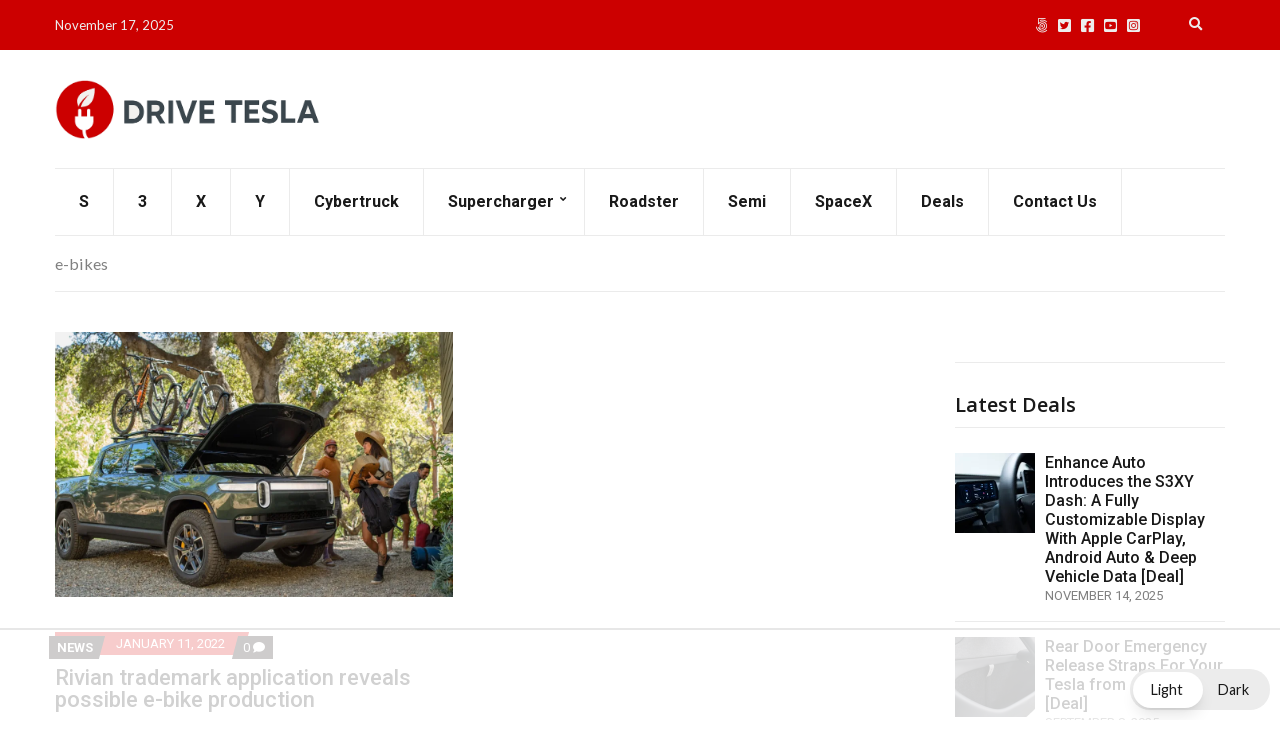

--- FILE ---
content_type: text/html; charset=utf-8
request_url: https://www.google.com/recaptcha/api2/aframe
body_size: 265
content:
<!DOCTYPE HTML><html><head><meta http-equiv="content-type" content="text/html; charset=UTF-8"></head><body><script nonce="nTSzgAW9v0iE6crLdmP32w">/** Anti-fraud and anti-abuse applications only. See google.com/recaptcha */ try{var clients={'sodar':'https://pagead2.googlesyndication.com/pagead/sodar?'};window.addEventListener("message",function(a){try{if(a.source===window.parent){var b=JSON.parse(a.data);var c=clients[b['id']];if(c){var d=document.createElement('img');d.src=c+b['params']+'&rc='+(localStorage.getItem("rc::a")?sessionStorage.getItem("rc::b"):"");window.document.body.appendChild(d);sessionStorage.setItem("rc::e",parseInt(sessionStorage.getItem("rc::e")||0)+1);localStorage.setItem("rc::h",'1763398762701');}}}catch(b){}});window.parent.postMessage("_grecaptcha_ready", "*");}catch(b){}</script></body></html>

--- FILE ---
content_type: text/css
request_url: https://driveteslacanada.ca/wp-content/themes/ignition-public-opinion/style.min.css?ver=1.3.2
body_size: 4463
content:
/*!
Theme Name: Public Opinion - Ignition
Theme URI: https://www.cssigniter.com/themes/public-opinion/
Author: CSSIgniter
Author URI: https://www.cssigniter.com/
Description: A magazine theme for WordPress
Version: 1.3.2
License: GNU General Public License v2 or later
License URI: http://www.gnu.org/licenses/gpl-2.0.html
Text Domain: ignition-public-opinion
RequiresIgnition: 2.7.0
*/.main{padding:40px 0 50px}.btn,.button,.gutenbee-block-button-link,.wp-block-button__link,button[type=submit],input[type=reset],input[type=submit]{padding:12px 25px;font-size:14px;line-height:normal}.comment-reply-link{font-size:14px}.navigation-main{display:flex}.navigation-main ul{padding:15px 5px;border-radius:0;min-width:220px;box-shadow:none;margin:0;left:-1px;border:1px solid}.navigation-main a{font-size:1em}.navigation-main>li>a{padding:23px 24px;margin:0;position:relative;color:currentColor;border-right:1px solid}.navigation-main>li::after{content:"";border-top:4px solid transparent;position:absolute;width:100%;top:-1px;left:0}.navigation-main li li a{padding:6px 15px}.navigation-main li .current-menu-ancestor>a,.navigation-main li .current-menu-item>a,.navigation-main li .current-menu-parent>a,.navigation-main li .current_page_ancestor>a,.navigation-main li .current_page_item>a,.navigation-main li li:hover>a,.navigation-main li li>a:focus{opacity:.7}.navigation-main .nav-button::after{display:none}.navigation-main .nav-button>a{margin-top:15px}.navigation-main .nav-button>a::after,.navigation-main .nav-button>a::before{display:none}.navigation-main .mega-menu ul ul{border:0}.navigation-main li[class*=ignition-icons-]{margin:0!important}.navigation-main li[class*=ignition-icons-]::before{left:20px}.mobile-nav-trigger{font-weight:var(--ignition-font-weight-normal);padding:2px 16px;text-align:center}.navigation-mobile-dismiss{text-transform:uppercase}.navigation-mobile{text-transform:uppercase}.navigation-mobile li[class*=ignition-icons-]::before{top:18px}.head-intro{font-size:13px}.head-intro-inner{padding:0}.head-intro-inner a:hover{text-decoration:underline}.head-intro-inner .head-content-slot{margin:0}.head-intro-inner .head-content-slot:first-child .head-content-slot-item:first-child{padding-left:0}.head-intro-inner .head-content-slot-item{padding:17px 20px;border-right:1px solid var(--ignition-top-bar-border-color);margin:0}.head-intro-inner .head-content-slot-center .head-content-slot-item:first-child,.head-intro-inner .head-content-slot-end .head-content-slot-item:first-child{border-left:1px solid var(--ignition-top-bar-border-color)}.head-intro-inner .head-content-slot-end .head-content-slot-item:last-child{border-right:0}.global-search-form{box-shadow:none;border:1px solid var(--ignition-top-bar-border-color)}.head-mast{font-size:16px}.header-normal .head-mast{border:0}.header-normal .head-mast .head-mast-inner .head-content-slot-item{flex:auto}.header-normal .head-mast .head-mast-inner::after{border-bottom:1px solid var(--ignition-header-border-color)}.site-logo{text-transform:uppercase;font-weight:var(--ignition-font-weight-normal)}.site-tagline{line-height:1.25}.head-mast-navigation-inner{display:flex;align-items:center;border-bottom:1px solid}.head-mast-navigation-inner .head-content-slot-mobile-nav{margin:10px 0 10px auto}.head-mast-navigation{position:relative}.head-mast-navigation.sticky-fixed{position:fixed;top:0;z-index:100;width:100%;transition:transform .2s ease-out}.head-mast-navigation.sticky-active.sticky-hidden{transform:translate3d(0,-100%,0)}.page-title-wrap{margin-bottom:45px}.page-title-content .page-title{font-size:38px;line-height:1;margin-bottom:10px}.page-title-content .page-title:last-child{margin-bottom:0}.page-subtitle{margin:0;line-height:1.45}.page-subtitle,.page-title-description{font-size:16px}.footer-content-slot [id*=social].menu a,.head-content-slot [id*=social].menu a{font-size:15px}.entry-item-title{font-size:22px}.entry-item-title a{color:currentColor}.entry-section .entry-item-title{font-size:22px;line-height:1.25}.row-columns-2 .entry-title,.row-columns-3 .entry-title,.row-columns-4 .entry-title{font-size:22px}.entry-item .entry-header{margin-bottom:25px}.entry-item .entry-title{font-size:22px}.entry-item-excerpt{font-size:16px;line-height:1.375}.entry-item-media .entry-item-excerpt{font-size:16px}.entry-author-desc{font-size:14px;line-height:1.714285714}.entry-author-title{font-size:20px}.entry-author-thumbnail{width:100px}.comment-list .comment-body{margin-bottom:45px}.entry-item-content{text-align:left}.entry-meta{font-size:14px}.entry-meta-top{margin:0 0 10px}.entry-meta-top-wrap{position:relative;z-index:1;position:relative;text-transform:uppercase;line-height:normal;font-size:13px;color:var(--ignition-secondary-color);background-color:var(--ignition-primary-color);display:inline-block;padding:0 18px 0 8px}.entry-meta-top-wrap::after,.entry-meta-top-wrap::before{content:"";position:absolute;top:0;width:6px;height:100%;background-color:var(--ignition-primary-color);transform:skewX(-15deg);z-index:0;display:none}.entry-meta-top-wrap::after{display:block;right:-3px}.entry-meta-category{position:relative;z-index:1;background-color:currentColor;font-weight:700;font-size:13px;padding:4px 6px 4px 8px;display:inline-block;position:relative;bottom:-4px;left:-4px;transform:translate(-10px,0)}.entry-meta-category::after,.entry-meta-category::before{content:"";position:absolute;top:0;width:6px;height:100%;background-color:currentColor;transform:skewX(-15deg);z-index:0;display:none}.entry-meta-category::after{display:block;right:-3px}.entry-meta-category a,.entry-meta-category span{color:var(--ignition-colors-white)}.entry-meta-category a:hover,.entry-meta-category span:hover{color:var(--ignition-colors-white)}.entry-meta-info{position:relative;z-index:1;padding:4px 8px 4px 5px;background-color:currentColor;display:inline-block;bottom:-4px;right:5px;transform:translateX(100%);position:absolute}.entry-meta-info::after,.entry-meta-info::before{content:"";position:absolute;top:0;width:6px;height:100%;background-color:currentColor;transform:skewX(-15deg);z-index:0;display:none}.entry-meta-info::before{display:block;left:-3px}.entry-meta-info .ignition-icons,.entry-meta-info a,.entry-meta-info span{color:var(--ignition-colors-white)}.entry-meta-info .ignition-icons:hover,.entry-meta-info a:hover,.entry-meta-info span:hover{color:var(--ignition-colors-white)}.entry-time{text-transform:uppercase;color:var(--ignition-secondary-text-color);font-size:13px;line-height:normal;display:inline-block;font-weight:var(--ignition-font-weight-normal)}.entry-time+.entry-title{margin-top:-5px}.entry-meta-top .entry-time{color:var(--ignition-colors-white);padding:4px 0}.entry-meta-comment-no{color:var(--ignition-colors-white);font-weight:var(--ignition-font-weight-normal);margin-right:7px}.entry-meta-comment-no:only-child{margin:0}.entry-meta-comment-no:hover{color:var(--ignition-colors-white)}.entry-meta-comment-no .ignition-icons{position:relative;top:1px;font-size:12px}.entry-author{margin-top:4px;line-height:normal}.entry-meta-top .entry-author{margin-top:10px}.entry-author-by{font-size:14px;opacity:.5;position:relative;top:-3px}.entry-author-name{font-size:11px;text-transform:uppercase}.entry-author-name a{color:inherit}.entry-item-content{flex:auto}.entry-category-featured-layout{margin-bottom:60px}.is-style-ignition-public-opinion-entries-compact .entry-item{margin-bottom:20px}.is-style-ignition-public-opinion-entries-compact .entry-header{display:flex;flex-direction:column;margin-bottom:0}.is-style-ignition-public-opinion-entries-compact .entry-author,.is-style-ignition-public-opinion-entries-compact .entry-item-excerpt,.is-style-ignition-public-opinion-entries-compact .entry-meta-category,.is-style-ignition-public-opinion-entries-compact .entry-meta-info{display:none}.is-style-ignition-public-opinion-entries-compact .entry-meta-top-wrap{background:0 0;padding:0}.is-style-ignition-public-opinion-entries-compact .entry-meta-top-wrap::after,.is-style-ignition-public-opinion-entries-compact .entry-meta-top-wrap::before{display:none}.is-style-ignition-public-opinion-entries-compact .entry-title{font-size:18px;padding:0;margin:0}.is-style-ignition-public-opinion-entries-compact .entry-time{color:var(--ignition-secondary-text-color)}.is-style-ignition-public-opinion-entries-compact .entry-meta-top{order:1;margin:0}.is-style-ignition-public-opinion-entries-compact .entry-thumb{margin-bottom:15px}.is-style-ignition-public-opinion-entries-compact .entry-item-media{align-items:center}.is-style-ignition-public-opinion-entries-compact .entry-item-media .entry-thumb{width:160px;margin:0 15px 0 0}.is-style-ignition-public-opinion-entries-compact .entry-item-media .entry-thumb a{display:block;line-height:1;width:100%;height:0;padding-bottom:56.25%;overflow:hidden;position:relative}.is-style-ignition-public-opinion-entries-compact .entry-item-media .entry-thumb img{object-fit:cover;object-position:center;width:100%;height:100%;position:absolute;top:0;left:0}[class*=is-style-ignition-public-opinion-layout-] .entry-item{position:relative;margin-bottom:0}[class*=is-style-ignition-public-opinion-layout-] .entry-item::before{content:"";width:100%;height:60%;position:absolute;bottom:0;background-image:linear-gradient(to top,rgba(0,0,0,.7) 60%,transparent 100%);z-index:1}[class*=is-style-ignition-public-opinion-layout-] .entry-item .entry-header{margin-bottom:0}[class*=is-style-ignition-public-opinion-layout-] .entry-item .entry-item-excerpt,[class*=is-style-ignition-public-opinion-layout-] .entry-item .entry-meta,[class*=is-style-ignition-public-opinion-layout-] .entry-item .entry-title{color:var(--ignition-colors-white)}[class*=is-style-ignition-public-opinion-layout-] .entry-item .entry-item-excerpt{display:none}[class*=is-style-ignition-public-opinion-layout-] .entry-item .entry-item-content{position:absolute;bottom:0;left:0;width:100%;padding:30px;color:var(--ignition-colors-white);z-index:3;text-align:left}[class*=is-style-ignition-public-opinion-layout-] .entry-item .entry-item-content a{color:currentColor}[class*=is-style-ignition-public-opinion-layout-] .entry-item .entry-item-thumb,[class*=is-style-ignition-public-opinion-layout-] .entry-item .entry-thumb{line-height:0;margin:0}[class*=is-style-ignition-public-opinion-layout-overlay] .row-columns-1 .entry-item{height:500px}.is-style-ignition-public-opinion-layout-overlay .row-columns-1 .entry-thumb,.is-style-ignition-public-opinion-layout-overlay-slideshow .entry-thumb,[class*=is-style-ignition-public-opinion-layout-hero-] .entry-thumb{max-width:100%;width:100%;height:100%;position:relative}.is-style-ignition-public-opinion-layout-overlay .row-columns-1 .entry-thumb a,.is-style-ignition-public-opinion-layout-overlay-slideshow .entry-thumb a,[class*=is-style-ignition-public-opinion-layout-hero-] .entry-thumb a{display:block}.is-style-ignition-public-opinion-layout-overlay .row-columns-1 .entry-thumb img,.is-style-ignition-public-opinion-layout-overlay-slideshow .entry-thumb img,[class*=is-style-ignition-public-opinion-layout-hero-] .entry-thumb img{object-fit:cover;width:100%;height:100%;position:absolute;top:0;left:0}[class*=is-style-ignition-public-opinion-layout-hero-] .row-items{display:grid;margin-left:0;margin-right:0;padding:0;height:500px}[class*=is-style-ignition-public-opinion-layout-hero-] .row-items [class*=col-]{flex:auto;max-width:100%}[class*=is-style-ignition-public-opinion-layout-hero-] .entry-item{height:100%}.is-style-ignition-public-opinion-layout-hero-1 [class*=col-]{grid-column:span 3}.is-style-ignition-public-opinion-layout-hero-1 .row-items{grid-template-columns:repeat(7,1fr);grid-template-rows:repeat(2,1fr)}.is-style-ignition-public-opinion-layout-hero-1 .row-items>:first-child{grid-row:span 2;grid-column:span 4}.is-style-ignition-public-opinion-layout-hero-2 [class*=col-]{grid-column:span 3}.is-style-ignition-public-opinion-layout-hero-2 .row-items{grid-template-columns:repeat(7,1fr);grid-template-rows:repeat(2,1fr);grid-auto-flow:dense}.is-style-ignition-public-opinion-layout-hero-2 .row-items>:first-child{grid-row:span 2;grid-column:span 4;grid-column-start:4;grid-column-end:8}.is-style-ignition-public-opinion-layout-hero-3 [class*=col-]{grid-column:span 1}.is-style-ignition-public-opinion-layout-hero-3 .row-items{grid-template-columns:repeat(4,1fr);grid-template-rows:repeat(2,1fr)}.is-style-ignition-public-opinion-layout-hero-3 .row-items>:first-child{grid-row:span 2;grid-column:span 2}.is-style-ignition-public-opinion-layout-hero-4 [class*=col-]{grid-column:span 1}.is-style-ignition-public-opinion-layout-hero-4 .row-items{grid-template-columns:repeat(4,1fr);grid-template-rows:repeat(2,1fr);grid-auto-flow:dense}.is-style-ignition-public-opinion-layout-hero-4 .row-items>:first-child{grid-row:span 2;grid-column:span 2;grid-column-start:3;grid-column-end:5}.is-style-ignition-public-opinion-layout-overlay-slideshow{position:relative}.is-style-ignition-public-opinion-layout-overlay-slideshow [class*=col]{padding:0}.is-style-ignition-public-opinion-layout-overlay-slideshow>.row-items{position:relative;overflow:hidden;height:auto;opacity:1;transition:opacity .18s ease}.is-style-ignition-public-opinion-layout-overlay-slideshow>.row-items:not(.slick-initialized){opacity:0}.is-style-ignition-public-opinion-layout-overlay-slideshow .entry-item{height:500px}.is-style-ignition-public-opinion-layout-overlay-slideshow .slick-arrow{box-shadow:none;border:0;width:62px;height:62px;background:0 0;color:var(--ignition-colors-white);display:inline-flex;align-items:center;justify-content:center;font-size:30px;line-height:1;cursor:pointer;position:absolute;top:50%;transform:translateY(-50%);z-index:10}.is-style-ignition-public-opinion-layout-overlay-slideshow .slick-arrow:hover{background:0 0;color:var(--ignition-colors-white)}.is-style-ignition-public-opinion-layout-overlay-slideshow .slick-next{right:0}.is-style-ignition-public-opinion-layout-overlay-slideshow .slick-prev{left:0}.is-style-ignition-public-opinion-layout-overlay-slideshow .slick-arrow:active,.is-style-ignition-public-opinion-layout-overlay-slideshow .slick-arrow:focus{outline:0}.is-style-ignition-public-opinion-entries-card .entry-item-media{display:block}.is-style-ignition-public-opinion-entries-card .entry-item-media .entry-thumb{max-width:100%;margin:0 0 30px}.navigation .page-numbers,.navigation a,.woocommerce-pagination .page-numbers,.woocommerce-pagination a{padding:12px 21px;font-size:16px!important}.entry-content>*{margin-bottom:30px}.entry-content>:last-child{margin-bottom:0}.entry-content h1,.entry-content h2,.entry-content h3,.entry-content h4,.entry-content h5,.entry-content h6{margin-bottom:20px}.entry-content .entry-title{margin-bottom:0}.entry-navigation{display:flex;align-items:center;justify-content:center}.entry-next,.entry-prev{width:50%;line-height:normal}.entry-next>span,.entry-prev>span{display:block;text-transform:uppercase;color:var(--ignition-secondary-text-color);font-size:14px;letter-spacing:-.015em}.entry-next:hover>span,.entry-prev:hover>span{color:var(--ignition-text-color)}.entry-prev{text-align:right;margin-right:15px}.entry-prev:only-child{margin-right:auto}.entry-next{margin-left:15px}.entry-next:only-child{margin-left:auto}.entry-navigation-title{font-size:20px;line-height:normal;margin:0;letter-spacing:-.015em;color:var(--ignition-text-color);font-weight:700}.entry-content .mashsb-container{margin:25px 0}.entry-content .mashsb-container:first-child{margin-top:0}.entry-content .mashsb-container:last-child{margin-bottom:0}.entry-tags{display:flex;flex-wrap:wrap}.entry-tags a{display:inline-block;color:var(--ignition-colors-white);padding:3px 10px;font-size:12px;margin:0 3px 3px 0}.entry-author-desc{font-size:16px;line-height:1.65}.entry-content blockquote,.entry-content>p>a,.entry-rating-scores{color:var(--ignition-secondary-color)}.entry-tags a{background-color:var(--ignition-secondary-color)}.has-drop-cap:not(:focus)::first-letter{padding:.8rem .2rem .15rem 0;font-size:3.4rem!important;line-height:.65}.is-style-ignition-public-opinion-heading-alt{position:relative;z-index:1;padding:.365em 2em .365em .65em!important;display:inline-block;position:relative;z-index:auto;line-height:1;margin-right:1.5em}.is-style-ignition-public-opinion-heading-alt::after,.is-style-ignition-public-opinion-heading-alt::before{content:"";position:absolute;top:0;width:.7em;height:100%;background-color:#000;transform:skewX(-15deg);z-index:-1;display:none}.is-style-ignition-public-opinion-heading-alt::before{display:block;left:-10px}.is-style-ignition-public-opinion-heading-alt::before{background-color:inherit;width:1em;z-index:0;right:-10px;left:auto}.is-style-ignition-public-opinion-heading-alt::after{content:"";display:inline-block;position:absolute;top:-.25em;left:.15em;right:auto;width:calc(100% + .75em);height:100%;background-color:var(--ignition-colors-grey);z-index:-10!important}.wp-block-file__content-wrapper .wp-block-file__button{font-size:13px}.wp-block-pullquote.is-style-solid-color{font-size:1.5rem;line-height:1.33;position:relative;padding:30px 30px 30px 80px;border:0}.wp-block-pullquote.is-style-solid-color::before{content:"\00201C";font-style:normal;font-size:4rem;line-height:0;position:absolute;left:30px;top:64px}.wp-block-pullquote.is-style-solid-color blockquote{margin:0;max-width:100%}.wp-block-pullquote.is-style-solid-color blockquote p{font-size:1rem;line-height:1.56;font-weight:var(--ignition-font-weight-normal)}.wp-block-pullquote.is-style-solid-color blockquote cite{font-size:.875rem;font-weight:var(--ignition-font-weight-normal)}.wp-block-quote{font-size:1.5rem;line-height:1.33;position:relative;padding:0 0 0 50px;border:0}.wp-block-quote::before{content:"\00201C";font-style:normal;font-size:4rem;line-height:0;position:absolute;left:0;top:33px}.wp-block-quote p{font-size:1.5rem;line-height:1.56;font-weight:var(--ignition-font-weight-normal)}.wp-block-quote p:last-child{margin-bottom:0}.wp-block-quote cite{font-size:.875rem;font-weight:var(--ignition-font-weight-normal)}.wp-block-quote.is-style-large{padding:0 0 0 50px}.wp-block-quote.is-style-large p{font-size:2em}.wp-block-quote.has-text-align-center{padding:0}.wp-block-quote.has-text-align-center::before{display:block;position:static;margin-top:30px;margin-bottom:15px}.wp-block-quote.has-text-align-right{padding:0 50px 0 0}.wp-block-quote.has-text-align-right::before{left:auto;right:0;top:-5px;transform:rotate(180deg)}.has-drop-cap:not(:focus)::first-letter{font-size:4.2em}.ignition-no-main-padding-on .sidebar:not(.sidebar-drawer){padding-bottom:50px}.widget-title{margin-bottom:25px;padding-bottom:10px;border-bottom:1px solid rgba(0,0,0,.08)}.widget_archive ul li,.widget_categories ul li,.widget_ignition-page-children-menu ul li,.widget_meta ul li,.widget_nav_menu ul li,.widget_pages ul li,.widget_product_categories ul li,.widget_rating_filter ul li,.woocommerce-widget-layered-nav ul li{text-transform:uppercase;font-weight:var(--ignition-font-weight-normal)}.ignition-widget-item{display:flex}.ignition-widget-item .ignition-widget-item-thumb{width:80px;margin-right:10px;flex:none}.ignition-widget-item .ignition-widget-item-content{min-width:1px}.ignition-widget-item .ignition-widget-item-title{font-size:16px}.ignition-widget-item .ignition-widget-item-title a{color:currentColor}.ignition-widget-item .ignition-widget-item-subtitle{margin-top:0;font-size:13px;text-transform:uppercase;font-weight:var(--ignition-font-weight-normal);color:var(--ignition-secondary-text-color)}.footer-widgets{padding:80px 0 50px;border-top:1px solid var(--ignition-footer-border-color)}.footer-widgets .ignition-widget-item,.footer-widgets .widget-title{border-color:var(--ignition-footer-border-color)}.footer-info{border-top:1px solid;font-size:13px}.news-ticker{padding:10px 0;border-bottom:1px solid var(--ignition-border-color);display:flex;align-items:center;line-height:normal}.news-ticker-controls{flex:none;margin-right:20px;display:flex;align-items:center}.news-ticker-title{position:relative;z-index:1;display:inline-block;font-size:13px;background-color:var(--ignition-primary-color);font-weight:700;color:var(--ignition-colors-white);text-transform:uppercase;margin:0 -2px 0 0;padding:4px 14px 4px 10px;position:relative;line-height:normal;height:23px}.news-ticker-title::after,.news-ticker-title::before{content:"";position:absolute;top:0;width:6px;height:100%;background-color:currentColor;transform:skewX(-15deg);z-index:0;display:none}.news-ticker-title::after{display:block;right:-3px}.news-ticker-items{max-width:100%;overflow:hidden;transition:opacity .5s ease}.news-ticker-items:not(.slick-initialized){opacity:0}.news-ticker-item{text-transform:uppercase;font-size:13px;line-height:1.5;white-space:nowrap;overflow:hidden;max-width:100%;text-overflow:ellipsis;font-weight:var(--ignition-font-weight-normal)}.news-ticker-item a{color:var(--ignition-text-color)}.btn-news-ticker-next,.btn-news-ticker-prev{position:relative;z-index:1;margin:0 4px;height:23px;padding:4px 8px;font-size:14px;border:0}.btn-news-ticker-next::after,.btn-news-ticker-next::before,.btn-news-ticker-prev::after,.btn-news-ticker-prev::before{content:"";position:absolute;top:0;width:6px;height:100%;background-color:var(--ignition-buttons-background-color);transform:skewX(-15deg);z-index:0;display:none}.btn-news-ticker-next::after,.btn-news-ticker-prev::after{display:block;right:-3px}.btn-news-ticker-next::before,.btn-news-ticker-prev::before{display:block;left:-3px}.btn-news-ticker-next .ignition-icons,.btn-news-ticker-prev .ignition-icons{display:inline-block;line-height:0}.btn-news-ticker-next .ignition-icons{transform:rotate(180deg)}:root .has-theme-primary-color{color:#000}:root .has-theme-primary-background-color{background-color:#000}:root .has-theme-dark-gray-color{color:#191919}:root .has-theme-dark-gray-background-color{background-color:#191919}:root .has-theme-medium-gray-color{color:grey}:root .has-theme-medium-gray-background-color{background-color:grey}:root .has-theme-light-gray-color{color:#ebebeb}:root .has-theme-light-gray-background-color{background-color:#ebebeb}:root .has-theme-white-color{color:#fff}:root .has-theme-white-background-color{background-color:#fff}.comment-metadata,.comment-notes,.contact-form label>span,.entry-item-excerpt,.entry-item-product .price,.entry-meta,.form-allowed-tags,.ignition-breadcrumbs,.widget .post-date,.widget .rss-date,.wp-block-gutenbee-image figcaption,.wp-block-image figcaption,.wp-block-latest-comments .wp-block-latest-comments__comment-date,.wp-block-latest-posts .wp-block-latest-posts__post-author,.wp-block-latest-posts .wp-block-latest-posts__post-date,.wp-block-quote cite,[class^=wp-block]>figcaption,blockquote cite,li.product .price,li.wc-block-grid__product .wc-block-grid__product-price{color:var(--ignition-secondary-text-color)}.header-normal .head-mast-navigation-inner{color:var(--ignition-header-text-color);border-bottom:1px solid var(--ignition-header-border-color)}.header-normal .head-mast-navigation-inner .navigation-main ul{background-color:var(--ignition-header-submenu-background-color);color:var(--ignition-header-submenu-text-color)}.header-normal .head-mast-navigation-inner .navigation-main li .current-menu-ancestor>a,.header-normal .head-mast-navigation-inner .navigation-main li .current-menu-item>a,.header-normal .head-mast-navigation-inner .navigation-main li .current-menu-parent>a,.header-normal .head-mast-navigation-inner .navigation-main li .current_page_ancestor>a,.header-normal .head-mast-navigation-inner .navigation-main li .current_page_item>a,.header-normal .head-mast-navigation-inner .navigation-main li li:hover>a,.header-normal .head-mast-navigation-inner .navigation-main li li>a:focus{color:var(--ignition-header-submenu-text-color-hover,var(--ignition-primary-color));background-color:var(--ignition-header-submenu-background-color-hover)}.head-mast-navigation.sticky-fixed .head-mast-navigation-inner{background-color:var(--ignition-header-sticky-background-color);color:var(--ignition-header-sticky-text-color);border-bottom:1px solid var(--ignition-header-sticky-border-color)}.head-mast-navigation.sticky-fixed .head-mast-navigation-inner .navigation-main ul{background-color:var(--ignition-header-sticky-submenu-background-color);color:var(--ignition-header-sticky-submenu-text-color)}.head-mast-navigation.sticky-fixed .head-mast-navigation-inner .navigation-main li .current-menu-ancestor>a,.head-mast-navigation.sticky-fixed .head-mast-navigation-inner .navigation-main li .current-menu-item>a,.head-mast-navigation.sticky-fixed .head-mast-navigation-inner .navigation-main li .current-menu-parent>a,.head-mast-navigation.sticky-fixed .head-mast-navigation-inner .navigation-main li .current_page_ancestor>a,.head-mast-navigation.sticky-fixed .head-mast-navigation-inner .navigation-main li .current_page_item>a,.head-mast-navigation.sticky-fixed .head-mast-navigation-inner .navigation-main li li:hover>a,.head-mast-navigation.sticky-fixed .head-mast-navigation-inner .navigation-main li li>a:focus{color:var(--ignition-header-sticky-submenu-text-color-hover,var(--ignition-primary-color));background-color:var(--ignition-header-sticky-submenu-background-color-hover)}.navigation-main ul,.navigation-main>li>a{border-color:var(--ignition-header-border-color)}.navigation-main>.current-menu-ancestor::after,.navigation-main>.current-menu-item::after,.navigation-main>.current-menu-parent::after,.navigation-main>.current_page_ancestor::after,.navigation-main>.current_page_item::after,.navigation-main>li:hover::after,.navigation-main>li>a:focus-within::after{border-color:var(--ignition-header-border-color)}@media (min-width:1230px){.page-title-content{width:60%}[class*=is-style-ignition-public-opinion-layout-overlay] .row-columns-4 .entry-author{display:none}[class*=is-style-ignition-public-opinion-layout-overlay] .row-columns-4 .entry-title{font-size:16px}.is-style-ignition-public-opinion-layout-hero-3>div>div:not(:first-child) .entry-meta-category,.is-style-ignition-public-opinion-layout-hero-3>div>div:not(:first-child) .entry-meta-info,.is-style-ignition-public-opinion-layout-hero-3>div>div:not(:first-child) .entry-time{font-size:12px}.is-style-ignition-public-opinion-layout-hero-3>div>div:not(:first-child) .entry-title{font-size:20px}.is-style-ignition-public-opinion-layout-hero-4>div>div:not(:first-child) .entry-meta-category,.is-style-ignition-public-opinion-layout-hero-4>div>div:not(:first-child) .entry-meta-info,.is-style-ignition-public-opinion-layout-hero-4>div>div:not(:first-child) .entry-time{font-size:12px}.is-style-ignition-public-opinion-layout-hero-4>div>div:not(:first-child) .entry-title{font-size:20px}.post-template-default .entry-content,.post-template-default .entry-section,.post-template-default .entry-tags,.post-template-template-content-sidebar .entry-content,.post-template-template-content-sidebar .entry-section,.post-template-template-content-sidebar .entry-tags,.post-template-template-sidebar-content .entry-content,.post-template-template-sidebar-content .entry-section,.post-template-template-sidebar-content .entry-tags{padding-left:75px}.post-template-default .alignwide,.post-template-template-content-sidebar .alignwide,.post-template-template-sidebar-content .alignwide{margin-left:-75px}}@media (max-width:1229px){[class*=is-style-ignition-public-opinion-layout-] .entry-item .entry-item-content{padding:20px}.is-style-ignition-public-opinion-layout-hero-3 [class*=col-]{grid-column:span 2}.is-style-ignition-public-opinion-layout-hero-3 .row-items{height:auto}.is-style-ignition-public-opinion-layout-hero-3 .row-items>:first-child .entry-item{height:500px}.is-style-ignition-public-opinion-layout-hero-3 .entry-item{height:250px}.is-style-ignition-public-opinion-layout-hero-4 [class*=col-]{grid-column:span 2}.is-style-ignition-public-opinion-layout-hero-4 .row-items{height:auto}.is-style-ignition-public-opinion-layout-hero-4 .row-items>:first-child .entry-item{height:500px}.is-style-ignition-public-opinion-layout-hero-4 .entry-item{height:250px}}@media (max-width:991px){.is-style-ignition-public-opinion-layout-hero-3 .row-items{grid-template-columns:repeat(2,1fr)}.is-style-ignition-public-opinion-layout-hero-3 .row-items>:first-child .entry-item{height:250px}.is-style-ignition-public-opinion-layout-hero-4 .row-items{grid-template-columns:repeat(2,1fr)}.is-style-ignition-public-opinion-layout-hero-4 .row-items>:first-child{grid-column-start:1;grid-column-end:3}.is-style-ignition-public-opinion-layout-hero-4 .row-items>:first-child .entry-item{height:250px}.is-style-ignition-public-opinion-layout-overlay-slideshow .entry-item{height:300px}}@media (max-width:767px){.head-mast-navigation-inner .head-content-slot-mobile-nav{margin-left:auto;margin-right:auto;width:100%;display:flex;justify-content:flex-end}.is-style-ignition-public-opinion-entries-compact .entry-item{margin-bottom:30px}.is-style-ignition-public-opinion-entries-compact .entry-item-media .entry-thumb{width:auto;margin:0 0 20px}.is-style-ignition-public-opinion-layout-hero-1 .row-items{height:auto;grid-template-columns:repeat(2,1fr)}.is-style-ignition-public-opinion-layout-hero-1 .row-items .entry-item{height:250px}.is-style-ignition-public-opinion-layout-hero-1 .row-items>:first-child{grid-row:span 2;grid-column:span 2}.is-style-ignition-public-opinion-layout-hero-2 .row-items{height:auto;grid-template-columns:repeat(2,1fr)}.is-style-ignition-public-opinion-layout-hero-2 .row-items .entry-item{height:250px}.is-style-ignition-public-opinion-layout-hero-2 .row-items>:first-child{grid-row:span 2;grid-column:span 2;grid-column-start:1;grid-column-end:3}.entry-navigation-title{font-size:16px}.btn-news-ticker-next,.btn-news-ticker-prev{display:none}}@media (max-width:575px){.container{width:100%}}

--- FILE ---
content_type: text/css
request_url: https://ads.adthrive.com/sites/67eae10add14293721791162/ads.min.css
body_size: 291
content:
/* fix sticky sidebar ads for fixed header */
.adthrive-sidebar.adthrive-stuck {
margin-top: 80px;
}
.adthrive-sticky-sidebar > div {
top: 80px!important;
}

/* sticky content */
.adthrive-device-desktop .adthrive-sticky-container > div,
.adthrive-device-tablet .adthrive-sticky-container > div {
top: 80px!important;
}

.adthrive-device-phone .adthrive-sticky-container > div {
top: 110px!important;
}


--- FILE ---
content_type: text/plain
request_url: https://rtb.openx.net/openrtbb/prebidjs
body_size: -227
content:
{"id":"de23c7b5-7fdc-4271-80bd-13eebd949ecc","nbr":0}

--- FILE ---
content_type: text/plain
request_url: https://rtb.openx.net/openrtbb/prebidjs
body_size: -86
content:
{"id":"6449cf9e-7ad3-4297-8901-cc5ceaa7d716","nbr":0}

--- FILE ---
content_type: text/plain
request_url: https://rtb.openx.net/openrtbb/prebidjs
body_size: -227
content:
{"id":"e9dfdeeb-e65d-4ecd-9d06-53ea1c4dea8a","nbr":0}

--- FILE ---
content_type: text/plain; charset=utf-8
request_url: https://ads.adthrive.com/http-api/cv2
body_size: 5096
content:
{"om":["00xbjwwl","07qjzu81","08tx68p2","0i2rwd3u","0i78g588","0np6xaq5","0pxso72l","0sm4lr19","0w7bnx4s","1029_av89ljxt","1029_k3yzpjn7","1043_409_213944","10ua7afe","110_591684021718495593","11142692","11721406","11793309","11793313","11793314","1185:1609948122","1185:1609948193","1185:1609949674","11896988","11999803","12040874","12174434","1453468","16_604493739","16_604626561","16_629058680","16_640907512","16_649390353","16_649392253","16_649394345","16_657551888","16_664207222","16_669066838","16_680364275","16_687142102","16_687559856","16_691239411","16_691896242","198263931","198263953","199337755","1ay0qg8d","1bdr7xed","1e703695-2cdd-44be-9a32-41f34e4c5af5","1goly4xp","1h7yhpl7","1lmbrjnh","1s6j8eco","1sv9nm7m","1t5itjys","1ukslvux","1zoxqjka","222tsaq1","2249:582499189","2249:642903151","2249:657220801","22kwlaqe","22v0nze3","2307:0h25jsn7","2307:0w7bnx4s","2307:1ay0qg8d","2307:1ounbbqh","2307:222tsaq1","2307:2qdf3qx9","2307:2x8etfp1","2307:3j5hqkjz","2307:74z5vm6r","2307:8wq6h621","2307:9z1qb24e","2307:9zmt2ec1","2307:bmqqb2we","2307:dzkkluql","2307:e5vkrb5c","2307:eumlrdc1","2307:fgqkluab","2307:fk2ppf40","2307:hl4tvc28","2307:i90isgt0","2307:i9mhgx71","2307:ijwkg2ck","2307:l5dp15o1","2307:m3i0vxvt","2307:m3jb38o7","2307:ngdzpxwc","2307:orrzem9u","2307:pheakudz","2307:phum7sla","2307:pogoe66i","2307:psrn0dap","2307:purncoqw","2307:pywaefiy","2307:s889gfki","2307:u1y9e40p","2307:wd5pmeye","2307:x5hecgfu","2307:ytymmlyk","2307:zvd4kz5s","2409_25495_176_CR52156166","24694781","25","25048614","262594","2711_64_12026755","28405208","28452355","28452516","28925636","28929686","28933536","29102835","29402249","29414696","2f702eda-9990-492b-bd9a-be9e44b58d2f","2ffkihbg","2jjp1phz","2lafx4nj","2wbktd52","2x8etfp1","2yie1xbi","30221872","316916168","32j56hnc","32l2n30b","3335_25247_614104462","33419345","33605623","3490:CR52129891","3490:CR52153851","3490:CR52156165","3490:CR52156166","35776984","3658_15032_x5hecgfu","3658_151643_0i2rwd3u","3658_151643_hk2nsy6j","3658_151643_kjq0lnk5","3658_151643_spv5lpyq","3658_151643_u5p4xjy9","3658_15211_9kwc9plj","3658_201040_aj9gansb","3658_26587_e5vkrb5c","3658_582739_0cmg4wd2","3658_78719_rzj6icrk","3822:23073519","39_76_06c76241-de9a-4ecf-a3f9-7927be4a34f8","3LMBEkP-wis","3_16_687690734","3f1lgait","3j5hqkjz","3oe9gaie","3pc5hwgq","40268250","40393524","409_192546","409_213954","409_213956","409_216366","409_216398","409_216416","409_216496","409_225988","409_226322","409_227256","409_228351","41771792","42231835","42604842","44629254","47141850","47210038","481703827","48514685","49064353","4a3oeofh","4aqwokyz","4g9gw599","4gi0sz43","4klye7cc","4of4gf8i","4qmco3dp","4qwfjfk3","4wq7k7yj","4x1qydwk","510762","511156","514819301","515740","52136743","523_354_bn10835","523_354_bn10839","52626586","5316_139700_64cb46a9-b64f-4e5f-83c5-1d655d6c5fa1","5316_139700_ca22deba-4cd8-48aa-b7be-0dfab86f2400","5316_139700_d06badb1-b2fd-464a-8724-07f8b0f2e8a4","53832710","53832716","53832733","53lpjzd7","53v6aquw","542557320","54639987","54640037","5510:8wugqkk0","5510:9lxdy59h","5510:bl7cord0","5510:g4o65yj3","5510:g6r615ke","5510:ky1luiq8","5510:n1p4xb2p","5510:o9pyiqmm","5510:ooa68zgd","5510:pheakudz","5510:tf6qlc13","55180338","5532:657213025","55344524","55354666","55636662","55693359","55693391","55693404","55693405","55693413","55693417","55712936","55712989","55784908","557_409_213930","557_409_213944","557_409_216396","558_93_222tsaq1","558_93_22v0nze3","558_93_4gi0sz43","558_93_4wq7k7yj","558_93_5iyu5dlt","558_93_ag5h5euo","558_93_aj9gansb","558_93_e5vkrb5c","558_93_iaw83htv","558_93_klq5leo1","558_93_n3egwnq7","558_93_n81mlwef","558_93_pogoe66i","558_93_qqvgscdx","558_93_r1rjcvrd","558_93_s37ll62x","558_93_s86m95lp","558_93_tdhp8r6z","558_93_y4sxar79","558_93_zgfnr75h","558_93_zkbt73yr","55906605","55906619","55965333","56071098","56165703","56566551","56782878","56782895","56782901","56898611","5700:648470192","570653834304","57149971","57149985","57149987","57150108","57173246","578835264","58240417","597u1cnu","599037763","5h57gal2","5iyu5dlt","5jksujcn","5l03u8j0","5nzbsyta","5redznwc","5tjpsarx","603485497","60620649","60797135","60832073","608454256","60879473","60884243","60884327","611517078","61210719","61228599","61228600","61228616","612340583","61287761","61288143","614105105","614106256","61444664","616444107","616569668","618630736","61916211","61916223","61916229","61932920","619641621","619765138","619765960","62086724","62086730","62159294","62160079","62320032","62320070","62320073","62320160","62320174","62320434","625402929","627836621","630607241","639079238","642162085","644269615","659216891404","662362808","662428559","662594885","666765960","669535963","669692135","669748605","669kwlli","673213847","673493207","676857996","676bacm3","678033889","678388333","679268056","679896568","680000459","680137361","680682964","680_99480_614105094","680_99480_614105104","680_99480_614105105","680_99480_614105109","680_99480_686985184","680_99480_686985199","681102616","682727220","684082229","684503141","684605502","684750157","684943385","685474018","685953695","686159585","686449429","686921303","686985184","686985190","686985201","688071982","688465024","688465255","689998988","692153736","6ficqdwj","6mwqcsi8","718038373803","719915390083","7255_121665_catalina-73781","731ef340-f801-45ae-9b87-0f71de969298","732d04d7-c5d0-4b24-b40d-4ab661ff5e2b","762834740286","7736472","7736477","776165438154","776202972877","776202972883","776376584527","776376584542","776376584572","776550556990","7777759","7829835","783618909317","79073530","79073533","79096160","79096167","79100968","79100975","7947651","7950269","7951209","7951227","79515086","7955795","7955798","79591713","79591718","79591892","79591896","7960749","7964881","79684373","79684375","79684378","79684380","7972225","7981053","7981058","7995498","7997217","7998217","7f5ti4ml","7mc3bxe4","8002119","8003577","8003965","8011272","8016065","8027023","8027031","8029310","8029311","8029650","8029657","8031592","8036648","8040476","8042795","8042797","8045723","8048090","8048160","8052289","8055234","8055239","8056100","80724108","80724112","80916337","81407500","81407504","81407505","81783861","81783862","81783864","81784844","81784845","82521057","82521078","82522421","83443187","83447238","83447296","83556802","83556813","83813335","83813336","83813338","84296123","84577498","84577499","84577502","84577508","84578120","84578122","85445175","85445211","85445224","85480774","8564740","86ssfai0","871g2i7t","8ejyu69m","8g4gjuhf","8h0jrkwl","8hrs4j1n","8n2o2k7c","8obnd90r","8osostik","8r38vmgt","8rm63nwv","8w4klwi4","8wugqkk0","9057/211d1f0fa71d1a58cabee51f2180e38f","9057/f7b48c3c8e5cae09b2de28ad043f449d","90g00x3j","910ejarm","93xldgss","9kwc9plj","9lxdy59h","9r7wrsr9","9sg0vgdl","9tow5bh2","9z1qb24e","9zmt2ec1","Banner_cat3__pkg__bat_0_mat_0_20241203_pXwuA","Banner_cat3__pkg__bat_0_mat_0_20250715_wUDQC","QekutaA7GE4","a0oxacu8","aesto5ck","aj9gansb","aodopxzf","ar0qdtv3","b4uve7nh","b84df73d-fb37-4b12-b28f-41b96e64f7c5","b90cwbcd","c0giwiin","c5hosoph","catalina-73781","cjdpby30","cjdrzael","coy3a5w5","cr-2whx11g2u9vd","cr-2whx11g2uatj","cr-2whx11g2ubwe","cr-9j4t4fcrxdrgv2","cr-lg354l2uvergv2","cy8a0qxh","cyoitofe","d40g27d4","d83g5nh0","de66hk0y","dj6ykhal","dtech-6848","dtech-6861","dtech-6989","duovgl0f","e5vkrb5c","ea33b2fd-dbde-4aa4-a42a-f3038d17365e","ee72rk70","eposfut5","etbvh71k","eumlrdc1","ezolpgke","f18cad75","f6onaxdy","fd7ytfyc","fdum2xd9","fgqkluab","fjp0ceax","fknjs6x7","fml8n8nf","ft3pgmz9","fvdjbmxp","g02mxap0","g0ulr77d","g4o65yj3","g6r615ke","g88ob0qg","h37m1w5i","h6mkqiy7","h7sy9be8","hk2nsy6j","hl4tvc28","hnawvlvy","i1gs57kc","i90isgt0","ib1o62yz","icajkkn0","ieb9ydza","ijwkg2ck","itmaz0g4","iusyk92e","iwf0xs42","j4bvp6cb","jb75l2ds","jje3ewla","jv60mm5a","k10y9mz2","kbapdg4y","kjq0lnk5","klq5leo1","kroj71hg","ksh1r64r","ky1luiq8","l1u9g48i","la2wc7se","ldpa5epy","ldv3iy6n","ltzq6m4q","lwdw27qj","m3i0vxvt","m3jb38o7","mlgv7lwh","msuhwavi","mu569unk","mv77eckh","mw9467v4","mwnvongn","n29c17e7","n2whzkht","n3egwnq7","n81mlwef","n8t0ij76","ne3ythst","nq5k861q","nruhvogr","o353c5bb","o7vvag5o","o9pyiqmm","ohlr7kpw","on1kaa30","ooa68zgd","oril4wg7","otosmymz","ou2siy5k","oup59eht","p52p41ld","p8pu5j57","paggellx","phjxxo3p","phum7sla","pm8ldadr","pogoe66i","pqn44nv6","prq4f8da","psrn0dap","purncoqw","pywaefiy","qeowyajo","qmbyj6td","qqdvsvih","qqvgscdx","qui9c4cm","quo1qs6e","qwlgx26f","r1rjcvrd","r2r8p5h3","r747h5eh","r762jrzq","rmccapeb","rnvf9698","rq1ksbum","s21ohgc5","s37ll62x","s86m95lp","s889gfki","shh8hb8h","siivceze","sn9aqvcn","spv5lpyq","svinlp2o","sze636fg","t0idwomg","t1sji50a","t2fefc9c","t79r9pdb","t9y1jxrl","tdhp8r6z","tf6qlc13","tjsx1atf","tlbbqljf","tlh1g1t2","tntag9ai","u5p4xjy9","u6ggz8rr","u6sfacaz","uhewaetd","uhfuch0n","up1x0z4x","uqs45ohd","uy63tf78","uypnl3ey","v2pqc8qz","v4rfqxto","v5w56b83","v9es8f6w","veuwcd3t","vj7hzkpp","vqc2x1bq","vxa1frox","vzcybq92","w480e9ow","wfqgu54f","wiz7jjcq","wq5j4s9t","wtobhnrw","wtul8bu2","wu5qr81l","wuhkruka","wx22ohtn","x5hecgfu","x9qfv337","xnx5isri","xo87875h","xpmadodl","xtvudinq","xyp8y9e4","xz1z6j77","y4sxar79","ymb1auf3","yrusgu0k","yvz367zv","z12ngu6q","z5wruyww","zfexqyi5","zfu4w0gu","zg0av54q","zgfnr75h","zhofofep","zkbt73yr","zvfjb0vm","zvovjds1","7979132","7979135"],"pmp":[],"adomains":["1md.org","a4g.com","about.bugmd.com","acelauncher.com","adameve.com","adelion.com","adp3.net","advenuedsp.com","aibidauction.com","aibidsrv.com","akusoli.com","allofmpls.org","arkeero.net","ato.mx","avazutracking.net","avid-ad-server.com","avid-adserver.com","avidadserver.com","aztracking.net","bc-sys.com","bcc-ads.com","bidderrtb.com","bidscube.com","bizzclick.com","bkserving.com","bksn.se","brightmountainads.com","bucksense.io","bugmd.com","ca.iqos.com","capitaloneshopping.com","cdn.dsptr.com","clarifion.com","cotosen.com","cs.money","cwkuki.com","dallasnews.com","dcntr-ads.com","decenterads.com","derila-ergo.com","dhgate.com","dhs.gov","digitaladsystems.com","displate.com","doyour.bid","dspbox.io","envisionx.co","ezmob.com","fmlabsonline.com","g123.jp","g2trk.com","gadmobe.com","getbugmd.com","goodtoknowthis.com","gov.il","guard.io","hero-wars.com","holts.com","howto5.io","ice.gov","imprdom.com","justanswer.com","liverrenew.com","longhornsnuff.com","lovehoney.com","lowerjointpain.com","lymphsystemsupport.com","media-servers.net","medimops.de","miniretornaveis.com","mobuppsrtb.com","motionspots.com","mygrizzly.com","myrocky.ca","national-lottery.co.uk","nbliver360.com","ndc.ajillionmax.com","niutux.com","nordicspirit.co.uk","notify.nuviad.com","notify.oxonux.com","own-imp.vrtzads.com","paperela.com","parasiterelief.com","peta.org","pfm.ninja","pixel.metanetwork.mobi","pixel.valo.ai","plannedparenthood.org","plf1.net","plt7.com","pltfrm.click","printwithwave.co","privacymodeweb.com","rangeusa.com","readywind.com","reklambids.com","ri.psdwc.com","rtb-adeclipse.io","rtb-direct.com","rtb.adx1.com","rtb.kds.media","rtb.reklambid.com","rtb.reklamdsp.com","rtb.rklmstr.com","rtbadtrading.com","rtbsbengine.com","rtbtradein.com","saba.com.mx","securevid.co","servedby.revive-adserver.net","shift.com","smrt-view.com","swissklip.com","taboola.com","tel-aviv.gov.il","temu.com","theoceanac.com","track-bid.com","trackingintegral.com","trading-rtbg.com","trkbid.com","truthfinder.com","unoadsrv.com","usconcealedcarry.com","uuidksinc.net","vabilitytech.com","vashoot.com","vegogarden.com","viewtemplates.com","votervoice.net","vuse.com","waardex.com","wapstart.ru","wdc.go2trk.com","weareplannedparenthood.org","webtradingspot.com","xapads.com","xiaflex.com","yourchamilia.com"]}

--- FILE ---
content_type: text/plain
request_url: https://rtb.openx.net/openrtbb/prebidjs
body_size: -227
content:
{"id":"45d2d074-9c8f-4f1b-94c1-0dd633e001bf","nbr":0}